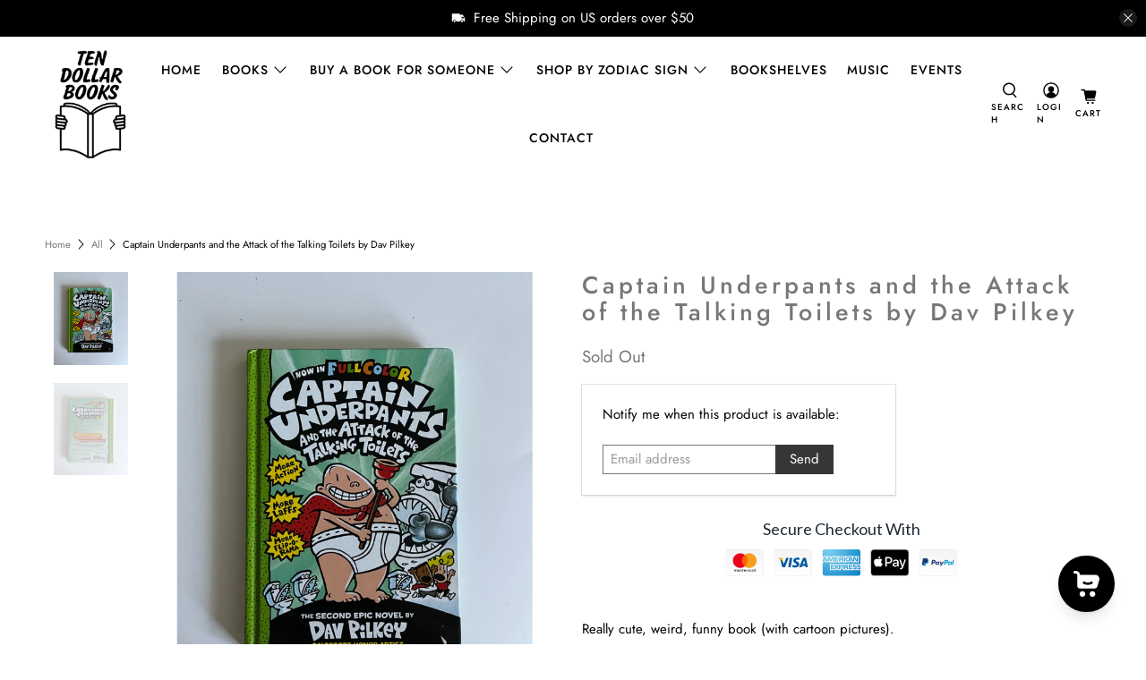

--- FILE ---
content_type: text/javascript; charset=utf-8
request_url: https://ten-dollar-books.com/products/captain-underpants-and-the-attack-of-the-talking-toilets-by-dav-pilkey-3.js
body_size: 278
content:
{"id":7960337940717,"title":"Captain Underpants and the Attack of the Talking Toilets by Dav Pilkey","handle":"captain-underpants-and-the-attack-of-the-talking-toilets-by-dav-pilkey-3","description":"\u003cp\u003eReally cute, weird, funny book (with cartoon pictures).\u003c\/p\u003e\n\u003cp\u003e-Rachel\u003c\/p\u003e","published_at":"2022-09-27T09:56:08-04:00","created_at":"2022-09-27T09:54:41-04:00","vendor":"Ten Dollar Books","type":"book","tags":["manga","ten dollar books","TV and movies","young adult"],"price":1000,"price_min":1000,"price_max":1000,"available":false,"price_varies":false,"compare_at_price":null,"compare_at_price_min":0,"compare_at_price_max":0,"compare_at_price_varies":false,"variants":[{"id":43357532324077,"title":"Default Title","option1":"Default Title","option2":null,"option3":null,"sku":"","requires_shipping":true,"taxable":true,"featured_image":null,"available":false,"name":"Captain Underpants and the Attack of the Talking Toilets by Dav Pilkey","public_title":null,"options":["Default Title"],"price":1000,"weight":283,"compare_at_price":null,"inventory_management":"shopify","barcode":"978-0545599320","requires_selling_plan":false,"selling_plan_allocations":[]}],"images":["\/\/cdn.shopify.com\/s\/files\/1\/0423\/2901\/4428\/products\/IMG_7654.jpg?v=1664286953","\/\/cdn.shopify.com\/s\/files\/1\/0423\/2901\/4428\/products\/IMG_7656.jpg?v=1664286965"],"featured_image":"\/\/cdn.shopify.com\/s\/files\/1\/0423\/2901\/4428\/products\/IMG_7654.jpg?v=1664286953","options":[{"name":"Title","position":1,"values":["Default Title"]}],"url":"\/products\/captain-underpants-and-the-attack-of-the-talking-toilets-by-dav-pilkey-3","media":[{"alt":null,"id":30455346462957,"position":1,"preview_image":{"aspect_ratio":0.795,"height":3694,"width":2938,"src":"https:\/\/cdn.shopify.com\/s\/files\/1\/0423\/2901\/4428\/products\/IMG_7654.jpg?v=1664286953"},"aspect_ratio":0.795,"height":3694,"media_type":"image","src":"https:\/\/cdn.shopify.com\/s\/files\/1\/0423\/2901\/4428\/products\/IMG_7654.jpg?v=1664286953","width":2938},{"alt":null,"id":30455349313773,"position":2,"preview_image":{"aspect_ratio":0.795,"height":3694,"width":2938,"src":"https:\/\/cdn.shopify.com\/s\/files\/1\/0423\/2901\/4428\/products\/IMG_7656.jpg?v=1664286965"},"aspect_ratio":0.795,"height":3694,"media_type":"image","src":"https:\/\/cdn.shopify.com\/s\/files\/1\/0423\/2901\/4428\/products\/IMG_7656.jpg?v=1664286965","width":2938}],"requires_selling_plan":false,"selling_plan_groups":[]}